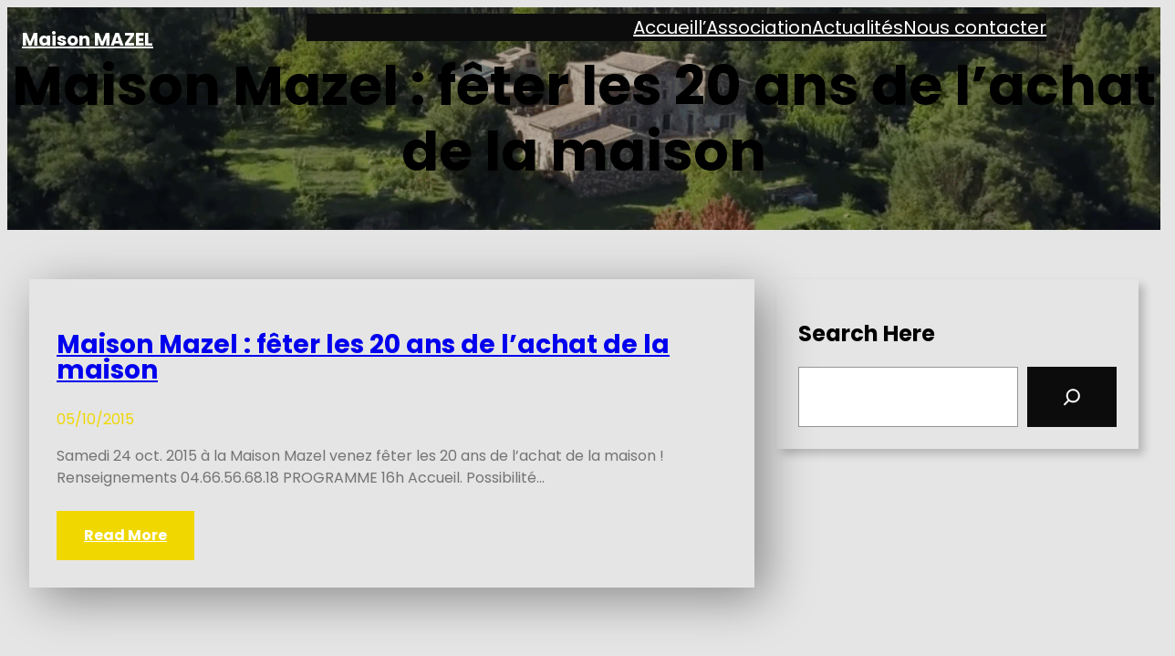

--- FILE ---
content_type: text/html; charset=UTF-8
request_url: https://www.abrahammazel.eu/2015/10/
body_size: 13694
content:
<!DOCTYPE html>
<html lang="fr-FR">
<head>
	<meta charset="UTF-8" />
	<meta name="viewport" content="width=device-width, initial-scale=1" />
<meta name='robots' content='max-image-preview:large' />
	<style>img:is([sizes="auto" i], [sizes^="auto," i]) { contain-intrinsic-size: 3000px 1500px }</style>
	<title>octobre 2015 &#8211; Maison MAZEL</title>
<link rel="alternate" type="application/rss+xml" title="Maison MAZEL &raquo; Flux" href="https://www.abrahammazel.eu/feed/" />
<link rel="alternate" type="application/rss+xml" title="Maison MAZEL &raquo; Flux des commentaires" href="https://www.abrahammazel.eu/comments/feed/" />
<script>
window._wpemojiSettings = {"baseUrl":"https:\/\/s.w.org\/images\/core\/emoji\/16.0.1\/72x72\/","ext":".png","svgUrl":"https:\/\/s.w.org\/images\/core\/emoji\/16.0.1\/svg\/","svgExt":".svg","source":{"concatemoji":"https:\/\/www.abrahammazel.eu\/site\/wp-includes\/js\/wp-emoji-release.min.js?ver=6.8.3"}};
/*! This file is auto-generated */
!function(s,n){var o,i,e;function c(e){try{var t={supportTests:e,timestamp:(new Date).valueOf()};sessionStorage.setItem(o,JSON.stringify(t))}catch(e){}}function p(e,t,n){e.clearRect(0,0,e.canvas.width,e.canvas.height),e.fillText(t,0,0);var t=new Uint32Array(e.getImageData(0,0,e.canvas.width,e.canvas.height).data),a=(e.clearRect(0,0,e.canvas.width,e.canvas.height),e.fillText(n,0,0),new Uint32Array(e.getImageData(0,0,e.canvas.width,e.canvas.height).data));return t.every(function(e,t){return e===a[t]})}function u(e,t){e.clearRect(0,0,e.canvas.width,e.canvas.height),e.fillText(t,0,0);for(var n=e.getImageData(16,16,1,1),a=0;a<n.data.length;a++)if(0!==n.data[a])return!1;return!0}function f(e,t,n,a){switch(t){case"flag":return n(e,"\ud83c\udff3\ufe0f\u200d\u26a7\ufe0f","\ud83c\udff3\ufe0f\u200b\u26a7\ufe0f")?!1:!n(e,"\ud83c\udde8\ud83c\uddf6","\ud83c\udde8\u200b\ud83c\uddf6")&&!n(e,"\ud83c\udff4\udb40\udc67\udb40\udc62\udb40\udc65\udb40\udc6e\udb40\udc67\udb40\udc7f","\ud83c\udff4\u200b\udb40\udc67\u200b\udb40\udc62\u200b\udb40\udc65\u200b\udb40\udc6e\u200b\udb40\udc67\u200b\udb40\udc7f");case"emoji":return!a(e,"\ud83e\udedf")}return!1}function g(e,t,n,a){var r="undefined"!=typeof WorkerGlobalScope&&self instanceof WorkerGlobalScope?new OffscreenCanvas(300,150):s.createElement("canvas"),o=r.getContext("2d",{willReadFrequently:!0}),i=(o.textBaseline="top",o.font="600 32px Arial",{});return e.forEach(function(e){i[e]=t(o,e,n,a)}),i}function t(e){var t=s.createElement("script");t.src=e,t.defer=!0,s.head.appendChild(t)}"undefined"!=typeof Promise&&(o="wpEmojiSettingsSupports",i=["flag","emoji"],n.supports={everything:!0,everythingExceptFlag:!0},e=new Promise(function(e){s.addEventListener("DOMContentLoaded",e,{once:!0})}),new Promise(function(t){var n=function(){try{var e=JSON.parse(sessionStorage.getItem(o));if("object"==typeof e&&"number"==typeof e.timestamp&&(new Date).valueOf()<e.timestamp+604800&&"object"==typeof e.supportTests)return e.supportTests}catch(e){}return null}();if(!n){if("undefined"!=typeof Worker&&"undefined"!=typeof OffscreenCanvas&&"undefined"!=typeof URL&&URL.createObjectURL&&"undefined"!=typeof Blob)try{var e="postMessage("+g.toString()+"("+[JSON.stringify(i),f.toString(),p.toString(),u.toString()].join(",")+"));",a=new Blob([e],{type:"text/javascript"}),r=new Worker(URL.createObjectURL(a),{name:"wpTestEmojiSupports"});return void(r.onmessage=function(e){c(n=e.data),r.terminate(),t(n)})}catch(e){}c(n=g(i,f,p,u))}t(n)}).then(function(e){for(var t in e)n.supports[t]=e[t],n.supports.everything=n.supports.everything&&n.supports[t],"flag"!==t&&(n.supports.everythingExceptFlag=n.supports.everythingExceptFlag&&n.supports[t]);n.supports.everythingExceptFlag=n.supports.everythingExceptFlag&&!n.supports.flag,n.DOMReady=!1,n.readyCallback=function(){n.DOMReady=!0}}).then(function(){return e}).then(function(){var e;n.supports.everything||(n.readyCallback(),(e=n.source||{}).concatemoji?t(e.concatemoji):e.wpemoji&&e.twemoji&&(t(e.twemoji),t(e.wpemoji)))}))}((window,document),window._wpemojiSettings);
</script>
<link rel='stylesheet' id='ai1ec_style-css' href='//www.abrahammazel.eu/site/wp-content/plugins/all-in-one-event-calendar/public/themes-ai1ec/vortex/css/ai1ec_parsed_css.css?ver=3.0.0' media='all' />
<style id='wp-block-site-title-inline-css'>
.wp-block-site-title{box-sizing:border-box}.wp-block-site-title :where(a){color:inherit;font-family:inherit;font-size:inherit;font-style:inherit;font-weight:inherit;letter-spacing:inherit;line-height:inherit;text-decoration:inherit}
</style>
<style id='wp-block-navigation-link-inline-css'>
.wp-block-navigation .wp-block-navigation-item__label{overflow-wrap:break-word}.wp-block-navigation .wp-block-navigation-item__description{display:none}.link-ui-tools{border-top:1px solid #f0f0f0;padding:8px}.link-ui-block-inserter{padding-top:8px}.link-ui-block-inserter__back{margin-left:8px;text-transform:uppercase}
</style>
<link rel='stylesheet' id='wp-block-navigation-css' href='https://www.abrahammazel.eu/site/wp-includes/blocks/navigation/style.min.css?ver=6.8.3' media='all' />
<style id='wp-block-columns-inline-css'>
.wp-block-columns{align-items:normal!important;box-sizing:border-box;display:flex;flex-wrap:wrap!important}@media (min-width:782px){.wp-block-columns{flex-wrap:nowrap!important}}.wp-block-columns.are-vertically-aligned-top{align-items:flex-start}.wp-block-columns.are-vertically-aligned-center{align-items:center}.wp-block-columns.are-vertically-aligned-bottom{align-items:flex-end}@media (max-width:781px){.wp-block-columns:not(.is-not-stacked-on-mobile)>.wp-block-column{flex-basis:100%!important}}@media (min-width:782px){.wp-block-columns:not(.is-not-stacked-on-mobile)>.wp-block-column{flex-basis:0;flex-grow:1}.wp-block-columns:not(.is-not-stacked-on-mobile)>.wp-block-column[style*=flex-basis]{flex-grow:0}}.wp-block-columns.is-not-stacked-on-mobile{flex-wrap:nowrap!important}.wp-block-columns.is-not-stacked-on-mobile>.wp-block-column{flex-basis:0;flex-grow:1}.wp-block-columns.is-not-stacked-on-mobile>.wp-block-column[style*=flex-basis]{flex-grow:0}:where(.wp-block-columns){margin-bottom:1.75em}:where(.wp-block-columns.has-background){padding:1.25em 2.375em}.wp-block-column{flex-grow:1;min-width:0;overflow-wrap:break-word;word-break:break-word}.wp-block-column.is-vertically-aligned-top{align-self:flex-start}.wp-block-column.is-vertically-aligned-center{align-self:center}.wp-block-column.is-vertically-aligned-bottom{align-self:flex-end}.wp-block-column.is-vertically-aligned-stretch{align-self:stretch}.wp-block-column.is-vertically-aligned-bottom,.wp-block-column.is-vertically-aligned-center,.wp-block-column.is-vertically-aligned-top{width:100%}
</style>
<style id='wp-block-group-inline-css'>
.wp-block-group{box-sizing:border-box}:where(.wp-block-group.wp-block-group-is-layout-constrained){position:relative}
</style>
<style id='wp-block-group-theme-inline-css'>
:where(.wp-block-group.has-background){padding:1.25em 2.375em}
</style>
<style id='wp-block-template-part-theme-inline-css'>
:root :where(.wp-block-template-part.has-background){margin-bottom:0;margin-top:0;padding:1.25em 2.375em}
</style>
<style id='wp-block-post-title-inline-css'>
.wp-block-post-title{box-sizing:border-box;word-break:break-word}.wp-block-post-title :where(a){display:inline-block;font-family:inherit;font-size:inherit;font-style:inherit;font-weight:inherit;letter-spacing:inherit;line-height:inherit;text-decoration:inherit}
</style>
<link rel='stylesheet' id='wp-block-cover-css' href='https://www.abrahammazel.eu/site/wp-includes/blocks/cover/style.min.css?ver=6.8.3' media='all' />
<style id='wp-block-post-date-inline-css'>
.wp-block-post-date{box-sizing:border-box}
</style>
<style id='wp-block-post-featured-image-inline-css'>
.wp-block-post-featured-image{margin-left:0;margin-right:0}.wp-block-post-featured-image a{display:block;height:100%}.wp-block-post-featured-image :where(img){box-sizing:border-box;height:auto;max-width:100%;vertical-align:bottom;width:100%}.wp-block-post-featured-image.alignfull img,.wp-block-post-featured-image.alignwide img{width:100%}.wp-block-post-featured-image .wp-block-post-featured-image__overlay.has-background-dim{background-color:#000;inset:0;position:absolute}.wp-block-post-featured-image{position:relative}.wp-block-post-featured-image .wp-block-post-featured-image__overlay.has-background-gradient{background-color:initial}.wp-block-post-featured-image .wp-block-post-featured-image__overlay.has-background-dim-0{opacity:0}.wp-block-post-featured-image .wp-block-post-featured-image__overlay.has-background-dim-10{opacity:.1}.wp-block-post-featured-image .wp-block-post-featured-image__overlay.has-background-dim-20{opacity:.2}.wp-block-post-featured-image .wp-block-post-featured-image__overlay.has-background-dim-30{opacity:.3}.wp-block-post-featured-image .wp-block-post-featured-image__overlay.has-background-dim-40{opacity:.4}.wp-block-post-featured-image .wp-block-post-featured-image__overlay.has-background-dim-50{opacity:.5}.wp-block-post-featured-image .wp-block-post-featured-image__overlay.has-background-dim-60{opacity:.6}.wp-block-post-featured-image .wp-block-post-featured-image__overlay.has-background-dim-70{opacity:.7}.wp-block-post-featured-image .wp-block-post-featured-image__overlay.has-background-dim-80{opacity:.8}.wp-block-post-featured-image .wp-block-post-featured-image__overlay.has-background-dim-90{opacity:.9}.wp-block-post-featured-image .wp-block-post-featured-image__overlay.has-background-dim-100{opacity:1}.wp-block-post-featured-image:where(.alignleft,.alignright){width:100%}
</style>
<style id='wp-block-post-excerpt-inline-css'>
:where(.wp-block-post-excerpt){box-sizing:border-box;margin-bottom:var(--wp--style--block-gap);margin-top:var(--wp--style--block-gap)}.wp-block-post-excerpt__excerpt{margin-bottom:0;margin-top:0}.wp-block-post-excerpt__more-text{margin-bottom:0;margin-top:var(--wp--style--block-gap)}.wp-block-post-excerpt__more-link{display:inline-block}
</style>
<style id='wp-block-post-template-inline-css'>
.wp-block-post-template{box-sizing:border-box;list-style:none;margin-bottom:0;margin-top:0;max-width:100%;padding:0}.wp-block-post-template.is-flex-container{display:flex;flex-direction:row;flex-wrap:wrap;gap:1.25em}.wp-block-post-template.is-flex-container>li{margin:0;width:100%}@media (min-width:600px){.wp-block-post-template.is-flex-container.is-flex-container.columns-2>li{width:calc(50% - .625em)}.wp-block-post-template.is-flex-container.is-flex-container.columns-3>li{width:calc(33.33333% - .83333em)}.wp-block-post-template.is-flex-container.is-flex-container.columns-4>li{width:calc(25% - .9375em)}.wp-block-post-template.is-flex-container.is-flex-container.columns-5>li{width:calc(20% - 1em)}.wp-block-post-template.is-flex-container.is-flex-container.columns-6>li{width:calc(16.66667% - 1.04167em)}}@media (max-width:600px){.wp-block-post-template-is-layout-grid.wp-block-post-template-is-layout-grid.wp-block-post-template-is-layout-grid.wp-block-post-template-is-layout-grid{grid-template-columns:1fr}}.wp-block-post-template-is-layout-constrained>li>.alignright,.wp-block-post-template-is-layout-flow>li>.alignright{float:right;margin-inline-end:0;margin-inline-start:2em}.wp-block-post-template-is-layout-constrained>li>.alignleft,.wp-block-post-template-is-layout-flow>li>.alignleft{float:left;margin-inline-end:2em;margin-inline-start:0}.wp-block-post-template-is-layout-constrained>li>.aligncenter,.wp-block-post-template-is-layout-flow>li>.aligncenter{margin-inline-end:auto;margin-inline-start:auto}
</style>
<style id='wp-block-heading-inline-css'>
h1.has-background,h2.has-background,h3.has-background,h4.has-background,h5.has-background,h6.has-background{padding:1.25em 2.375em}h1.has-text-align-left[style*=writing-mode]:where([style*=vertical-lr]),h1.has-text-align-right[style*=writing-mode]:where([style*=vertical-rl]),h2.has-text-align-left[style*=writing-mode]:where([style*=vertical-lr]),h2.has-text-align-right[style*=writing-mode]:where([style*=vertical-rl]),h3.has-text-align-left[style*=writing-mode]:where([style*=vertical-lr]),h3.has-text-align-right[style*=writing-mode]:where([style*=vertical-rl]),h4.has-text-align-left[style*=writing-mode]:where([style*=vertical-lr]),h4.has-text-align-right[style*=writing-mode]:where([style*=vertical-rl]),h5.has-text-align-left[style*=writing-mode]:where([style*=vertical-lr]),h5.has-text-align-right[style*=writing-mode]:where([style*=vertical-rl]),h6.has-text-align-left[style*=writing-mode]:where([style*=vertical-lr]),h6.has-text-align-right[style*=writing-mode]:where([style*=vertical-rl]){rotate:180deg}
</style>
<style id='wp-block-search-inline-css'>
.wp-block-search__button{margin-left:10px;word-break:normal}.wp-block-search__button.has-icon{line-height:0}.wp-block-search__button svg{height:1.25em;min-height:24px;min-width:24px;width:1.25em;fill:currentColor;vertical-align:text-bottom}:where(.wp-block-search__button){border:1px solid #ccc;padding:6px 10px}.wp-block-search__inside-wrapper{display:flex;flex:auto;flex-wrap:nowrap;max-width:100%}.wp-block-search__label{width:100%}.wp-block-search__input{appearance:none;border:1px solid #949494;flex-grow:1;margin-left:0;margin-right:0;min-width:3rem;padding:8px;text-decoration:unset!important}.wp-block-search.wp-block-search__button-only .wp-block-search__button{box-sizing:border-box;display:flex;flex-shrink:0;justify-content:center;margin-left:0;max-width:100%}.wp-block-search.wp-block-search__button-only .wp-block-search__inside-wrapper{min-width:0!important;transition-property:width}.wp-block-search.wp-block-search__button-only .wp-block-search__input{flex-basis:100%;transition-duration:.3s}.wp-block-search.wp-block-search__button-only.wp-block-search__searchfield-hidden,.wp-block-search.wp-block-search__button-only.wp-block-search__searchfield-hidden .wp-block-search__inside-wrapper{overflow:hidden}.wp-block-search.wp-block-search__button-only.wp-block-search__searchfield-hidden .wp-block-search__input{border-left-width:0!important;border-right-width:0!important;flex-basis:0;flex-grow:0;margin:0;min-width:0!important;padding-left:0!important;padding-right:0!important;width:0!important}:where(.wp-block-search__input){font-family:inherit;font-size:inherit;font-style:inherit;font-weight:inherit;letter-spacing:inherit;line-height:inherit;text-transform:inherit}:where(.wp-block-search__button-inside .wp-block-search__inside-wrapper){border:1px solid #949494;box-sizing:border-box;padding:4px}:where(.wp-block-search__button-inside .wp-block-search__inside-wrapper) .wp-block-search__input{border:none;border-radius:0;padding:0 4px}:where(.wp-block-search__button-inside .wp-block-search__inside-wrapper) .wp-block-search__input:focus{outline:none}:where(.wp-block-search__button-inside .wp-block-search__inside-wrapper) :where(.wp-block-search__button){padding:4px 8px}.wp-block-search.aligncenter .wp-block-search__inside-wrapper{margin:auto}.wp-block[data-align=right] .wp-block-search.wp-block-search__button-only .wp-block-search__inside-wrapper{float:right}
</style>
<style id='wp-block-search-theme-inline-css'>
.wp-block-search .wp-block-search__label{font-weight:700}.wp-block-search__button{border:1px solid #ccc;padding:.375em .625em}
</style>
<style id='wp-block-list-inline-css'>
ol,ul{box-sizing:border-box}:root :where(.wp-block-list.has-background){padding:1.25em 2.375em}
</style>
<link rel='stylesheet' id='wp-block-social-links-css' href='https://www.abrahammazel.eu/site/wp-includes/blocks/social-links/style.min.css?ver=6.8.3' media='all' />
<style id='wp-block-paragraph-inline-css'>
.is-small-text{font-size:.875em}.is-regular-text{font-size:1em}.is-large-text{font-size:2.25em}.is-larger-text{font-size:3em}.has-drop-cap:not(:focus):first-letter{float:left;font-size:8.4em;font-style:normal;font-weight:100;line-height:.68;margin:.05em .1em 0 0;text-transform:uppercase}body.rtl .has-drop-cap:not(:focus):first-letter{float:none;margin-left:.1em}p.has-drop-cap.has-background{overflow:hidden}:root :where(p.has-background){padding:1.25em 2.375em}:where(p.has-text-color:not(.has-link-color)) a{color:inherit}p.has-text-align-left[style*="writing-mode:vertical-lr"],p.has-text-align-right[style*="writing-mode:vertical-rl"]{rotate:180deg}
</style>
<link rel='stylesheet' id='wp-block-image-css' href='https://www.abrahammazel.eu/site/wp-includes/blocks/image/style.min.css?ver=6.8.3' media='all' />
<style id='wp-block-image-theme-inline-css'>
:root :where(.wp-block-image figcaption){color:#555;font-size:13px;text-align:center}.is-dark-theme :root :where(.wp-block-image figcaption){color:#ffffffa6}.wp-block-image{margin:0 0 1em}
</style>
<style id='wp-emoji-styles-inline-css'>

	img.wp-smiley, img.emoji {
		display: inline !important;
		border: none !important;
		box-shadow: none !important;
		height: 1em !important;
		width: 1em !important;
		margin: 0 0.07em !important;
		vertical-align: -0.1em !important;
		background: none !important;
		padding: 0 !important;
	}
</style>
<style id='wp-block-library-inline-css'>
:root{--wp-admin-theme-color:#007cba;--wp-admin-theme-color--rgb:0,124,186;--wp-admin-theme-color-darker-10:#006ba1;--wp-admin-theme-color-darker-10--rgb:0,107,161;--wp-admin-theme-color-darker-20:#005a87;--wp-admin-theme-color-darker-20--rgb:0,90,135;--wp-admin-border-width-focus:2px;--wp-block-synced-color:#7a00df;--wp-block-synced-color--rgb:122,0,223;--wp-bound-block-color:var(--wp-block-synced-color)}@media (min-resolution:192dpi){:root{--wp-admin-border-width-focus:1.5px}}.wp-element-button{cursor:pointer}:root{--wp--preset--font-size--normal:16px;--wp--preset--font-size--huge:42px}:root .has-very-light-gray-background-color{background-color:#eee}:root .has-very-dark-gray-background-color{background-color:#313131}:root .has-very-light-gray-color{color:#eee}:root .has-very-dark-gray-color{color:#313131}:root .has-vivid-green-cyan-to-vivid-cyan-blue-gradient-background{background:linear-gradient(135deg,#00d084,#0693e3)}:root .has-purple-crush-gradient-background{background:linear-gradient(135deg,#34e2e4,#4721fb 50%,#ab1dfe)}:root .has-hazy-dawn-gradient-background{background:linear-gradient(135deg,#faaca8,#dad0ec)}:root .has-subdued-olive-gradient-background{background:linear-gradient(135deg,#fafae1,#67a671)}:root .has-atomic-cream-gradient-background{background:linear-gradient(135deg,#fdd79a,#004a59)}:root .has-nightshade-gradient-background{background:linear-gradient(135deg,#330968,#31cdcf)}:root .has-midnight-gradient-background{background:linear-gradient(135deg,#020381,#2874fc)}.has-regular-font-size{font-size:1em}.has-larger-font-size{font-size:2.625em}.has-normal-font-size{font-size:var(--wp--preset--font-size--normal)}.has-huge-font-size{font-size:var(--wp--preset--font-size--huge)}.has-text-align-center{text-align:center}.has-text-align-left{text-align:left}.has-text-align-right{text-align:right}#end-resizable-editor-section{display:none}.aligncenter{clear:both}.items-justified-left{justify-content:flex-start}.items-justified-center{justify-content:center}.items-justified-right{justify-content:flex-end}.items-justified-space-between{justify-content:space-between}.screen-reader-text{border:0;clip-path:inset(50%);height:1px;margin:-1px;overflow:hidden;padding:0;position:absolute;width:1px;word-wrap:normal!important}.screen-reader-text:focus{background-color:#ddd;clip-path:none;color:#444;display:block;font-size:1em;height:auto;left:5px;line-height:normal;padding:15px 23px 14px;text-decoration:none;top:5px;width:auto;z-index:100000}html :where(.has-border-color){border-style:solid}html :where([style*=border-top-color]){border-top-style:solid}html :where([style*=border-right-color]){border-right-style:solid}html :where([style*=border-bottom-color]){border-bottom-style:solid}html :where([style*=border-left-color]){border-left-style:solid}html :where([style*=border-width]){border-style:solid}html :where([style*=border-top-width]){border-top-style:solid}html :where([style*=border-right-width]){border-right-style:solid}html :where([style*=border-bottom-width]){border-bottom-style:solid}html :where([style*=border-left-width]){border-left-style:solid}html :where(img[class*=wp-image-]){height:auto;max-width:100%}:where(figure){margin:0 0 1em}html :where(.is-position-sticky){--wp-admin--admin-bar--position-offset:var(--wp-admin--admin-bar--height,0px)}@media screen and (max-width:600px){html :where(.is-position-sticky){--wp-admin--admin-bar--position-offset:0px}}
</style>
<style id='global-styles-inline-css'>
:root{--wp--preset--aspect-ratio--square: 1;--wp--preset--aspect-ratio--4-3: 4/3;--wp--preset--aspect-ratio--3-4: 3/4;--wp--preset--aspect-ratio--3-2: 3/2;--wp--preset--aspect-ratio--2-3: 2/3;--wp--preset--aspect-ratio--16-9: 16/9;--wp--preset--aspect-ratio--9-16: 9/16;--wp--preset--color--black: #000000;--wp--preset--color--cyan-bluish-gray: #abb8c3;--wp--preset--color--white: #ffffff;--wp--preset--color--pale-pink: #f78da7;--wp--preset--color--vivid-red: #cf2e2e;--wp--preset--color--luminous-vivid-orange: #ff6900;--wp--preset--color--luminous-vivid-amber: #fcb900;--wp--preset--color--light-green-cyan: #7bdcb5;--wp--preset--color--vivid-green-cyan: #00d084;--wp--preset--color--pale-cyan-blue: #8ed1fc;--wp--preset--color--vivid-cyan-blue: #0693e3;--wp--preset--color--vivid-purple: #9b51e0;--wp--preset--color--background: #000000;--wp--preset--color--foreground: #ffffff;--wp--preset--color--primary: #0d0c0c;--wp--preset--color--secondary: #181818;--wp--preset--gradient--vivid-cyan-blue-to-vivid-purple: linear-gradient(135deg,rgba(6,147,227,1) 0%,rgb(155,81,224) 100%);--wp--preset--gradient--light-green-cyan-to-vivid-green-cyan: linear-gradient(135deg,rgb(122,220,180) 0%,rgb(0,208,130) 100%);--wp--preset--gradient--luminous-vivid-amber-to-luminous-vivid-orange: linear-gradient(135deg,rgba(252,185,0,1) 0%,rgba(255,105,0,1) 100%);--wp--preset--gradient--luminous-vivid-orange-to-vivid-red: linear-gradient(135deg,rgba(255,105,0,1) 0%,rgb(207,46,46) 100%);--wp--preset--gradient--very-light-gray-to-cyan-bluish-gray: linear-gradient(135deg,rgb(238,238,238) 0%,rgb(169,184,195) 100%);--wp--preset--gradient--cool-to-warm-spectrum: linear-gradient(135deg,rgb(74,234,220) 0%,rgb(151,120,209) 20%,rgb(207,42,186) 40%,rgb(238,44,130) 60%,rgb(251,105,98) 80%,rgb(254,248,76) 100%);--wp--preset--gradient--blush-light-purple: linear-gradient(135deg,rgb(255,206,236) 0%,rgb(152,150,240) 100%);--wp--preset--gradient--blush-bordeaux: linear-gradient(135deg,rgb(254,205,165) 0%,rgb(254,45,45) 50%,rgb(107,0,62) 100%);--wp--preset--gradient--luminous-dusk: linear-gradient(135deg,rgb(255,203,112) 0%,rgb(199,81,192) 50%,rgb(65,88,208) 100%);--wp--preset--gradient--pale-ocean: linear-gradient(135deg,rgb(255,245,203) 0%,rgb(182,227,212) 50%,rgb(51,167,181) 100%);--wp--preset--gradient--electric-grass: linear-gradient(135deg,rgb(202,248,128) 0%,rgb(113,206,126) 100%);--wp--preset--gradient--midnight: linear-gradient(135deg,rgb(2,3,129) 0%,rgb(40,116,252) 100%);--wp--preset--gradient--vertical-secondary-to-tertiary: linear-gradient(to bottom,var(--wp--preset--color--secondary) 0%,var(--wp--preset--color--tertiary) 100%);--wp--preset--gradient--vertical-secondary-to-background: linear-gradient(to bottom,var(--wp--preset--color--secondary) 0%,var(--wp--preset--color--background) 100%);--wp--preset--gradient--vertical-tertiary-to-background: linear-gradient(to bottom,var(--wp--preset--color--tertiary) 0%,var(--wp--preset--color--background) 100%);--wp--preset--gradient--diagonal-primary-to-foreground: linear-gradient(to bottom right,var(--wp--preset--color--primary) 0%,var(--wp--preset--color--foreground) 100%);--wp--preset--gradient--diagonal-secondary-to-background: linear-gradient(to bottom right,var(--wp--preset--color--secondary) 50%,var(--wp--preset--color--background) 50%);--wp--preset--font-size--small: 20px;--wp--preset--font-size--medium: 24px;--wp--preset--font-size--large: 36px;--wp--preset--font-size--x-large: 42px;--wp--preset--font-size--regular: 28px;--wp--preset--font-family--holy-word-poppins: 'Poppins', serif;;--wp--preset--spacing--20: 0.44rem;--wp--preset--spacing--30: 0.67rem;--wp--preset--spacing--40: 1rem;--wp--preset--spacing--50: 1.5rem;--wp--preset--spacing--60: 2.25rem;--wp--preset--spacing--70: 3.38rem;--wp--preset--spacing--80: 5.06rem;--wp--preset--shadow--natural: 6px 6px 9px rgba(0, 0, 0, 0.2);--wp--preset--shadow--deep: 12px 12px 50px rgba(0, 0, 0, 0.4);--wp--preset--shadow--sharp: 6px 6px 0px rgba(0, 0, 0, 0.2);--wp--preset--shadow--outlined: 6px 6px 0px -3px rgba(255, 255, 255, 1), 6px 6px rgba(0, 0, 0, 1);--wp--preset--shadow--crisp: 6px 6px 0px rgba(0, 0, 0, 1);--wp--custom--typography--font-size--heading-1: clamp(1.5rem, 1.375rem + 0.625vw, 2.125rem);--wp--custom--typography--font-size--heading-2: clamp(1.25rem, 1.125rem + 0.625vw, 1.875rem);--wp--custom--typography--font-size--heading-3: clamp(1rem, 0.9rem + 0.5vw, 1.5rem);--wp--custom--typography--font-size--heading-4: clamp(1rem, 0.925rem + 0.375vw, 1.375rem);--wp--custom--typography--font-size--heading-5: clamp(0.875rem, 0.825rem + 0.25vw, 1.125rem);--wp--custom--typography--font-size--heading-6: clamp(0.75rem, 0.7rem + 0.25vw, 1rem);}:root { --wp--style--global--content-size: 1200px;--wp--style--global--wide-size: 1200px; }:where(body) { margin: 0; }.wp-site-blocks > .alignleft { float: left; margin-right: 2em; }.wp-site-blocks > .alignright { float: right; margin-left: 2em; }.wp-site-blocks > .aligncenter { justify-content: center; margin-left: auto; margin-right: auto; }:where(.wp-site-blocks) > * { margin-block-start: 24px; margin-block-end: 0; }:where(.wp-site-blocks) > :first-child { margin-block-start: 0; }:where(.wp-site-blocks) > :last-child { margin-block-end: 0; }:root { --wp--style--block-gap: 24px; }:root :where(.is-layout-flow) > :first-child{margin-block-start: 0;}:root :where(.is-layout-flow) > :last-child{margin-block-end: 0;}:root :where(.is-layout-flow) > *{margin-block-start: 24px;margin-block-end: 0;}:root :where(.is-layout-constrained) > :first-child{margin-block-start: 0;}:root :where(.is-layout-constrained) > :last-child{margin-block-end: 0;}:root :where(.is-layout-constrained) > *{margin-block-start: 24px;margin-block-end: 0;}:root :where(.is-layout-flex){gap: 24px;}:root :where(.is-layout-grid){gap: 24px;}.is-layout-flow > .alignleft{float: left;margin-inline-start: 0;margin-inline-end: 2em;}.is-layout-flow > .alignright{float: right;margin-inline-start: 2em;margin-inline-end: 0;}.is-layout-flow > .aligncenter{margin-left: auto !important;margin-right: auto !important;}.is-layout-constrained > .alignleft{float: left;margin-inline-start: 0;margin-inline-end: 2em;}.is-layout-constrained > .alignright{float: right;margin-inline-start: 2em;margin-inline-end: 0;}.is-layout-constrained > .aligncenter{margin-left: auto !important;margin-right: auto !important;}.is-layout-constrained > :where(:not(.alignleft):not(.alignright):not(.alignfull)){max-width: var(--wp--style--global--content-size);margin-left: auto !important;margin-right: auto !important;}.is-layout-constrained > .alignwide{max-width: var(--wp--style--global--wide-size);}body .is-layout-flex{display: flex;}.is-layout-flex{flex-wrap: wrap;align-items: center;}.is-layout-flex > :is(*, div){margin: 0;}body .is-layout-grid{display: grid;}.is-layout-grid > :is(*, div){margin: 0;}body{background-color: var(--wp--preset--color--white);color: var(--wp--preset--color--holy-word-grey);font-family: var(--wp--preset--font-family--holy-word-poppins);font-size: 16px;line-height: 1.5;padding-top: 0px;padding-right: 0px;padding-bottom: 0px;padding-left: 0px;}a:where(:not(.wp-element-button)){color: var(--wp--preset--color--vivid-cyan-blue);text-decoration: underline;}:root :where(a:where(:not(.wp-element-button)):hover){color: var(--wp--preset--color--luminous-vivid-amber);}h1{font-size: var(--wp--preset--font-size--heading-1);line-height: 1.5;}h2{font-size: var(--wp--preset--font-size--heading-2);line-height: 1.2;}h3{font-size: var(--wp--preset--font-size--heading-3);line-height: 1;}h4{font-size: var(--wp--preset--font-size--heading-4);line-height: 1;}h5{font-size: var(--wp--preset--font-size--heading-5);line-height: 1;}h6{font-size: var(--wp--preset--font-size--heading-6);}:root :where(.wp-element-button, .wp-block-button__link){background-color: #32373c;border-width: 0;color: #fff;font-family: inherit;font-size: inherit;line-height: inherit;padding: calc(0.667em + 2px) calc(1.333em + 2px);text-decoration: none;}.has-black-color{color: var(--wp--preset--color--black) !important;}.has-cyan-bluish-gray-color{color: var(--wp--preset--color--cyan-bluish-gray) !important;}.has-white-color{color: var(--wp--preset--color--white) !important;}.has-pale-pink-color{color: var(--wp--preset--color--pale-pink) !important;}.has-vivid-red-color{color: var(--wp--preset--color--vivid-red) !important;}.has-luminous-vivid-orange-color{color: var(--wp--preset--color--luminous-vivid-orange) !important;}.has-luminous-vivid-amber-color{color: var(--wp--preset--color--luminous-vivid-amber) !important;}.has-light-green-cyan-color{color: var(--wp--preset--color--light-green-cyan) !important;}.has-vivid-green-cyan-color{color: var(--wp--preset--color--vivid-green-cyan) !important;}.has-pale-cyan-blue-color{color: var(--wp--preset--color--pale-cyan-blue) !important;}.has-vivid-cyan-blue-color{color: var(--wp--preset--color--vivid-cyan-blue) !important;}.has-vivid-purple-color{color: var(--wp--preset--color--vivid-purple) !important;}.has-background-color{color: var(--wp--preset--color--background) !important;}.has-foreground-color{color: var(--wp--preset--color--foreground) !important;}.has-primary-color{color: var(--wp--preset--color--primary) !important;}.has-secondary-color{color: var(--wp--preset--color--secondary) !important;}.has-black-background-color{background-color: var(--wp--preset--color--black) !important;}.has-cyan-bluish-gray-background-color{background-color: var(--wp--preset--color--cyan-bluish-gray) !important;}.has-white-background-color{background-color: var(--wp--preset--color--white) !important;}.has-pale-pink-background-color{background-color: var(--wp--preset--color--pale-pink) !important;}.has-vivid-red-background-color{background-color: var(--wp--preset--color--vivid-red) !important;}.has-luminous-vivid-orange-background-color{background-color: var(--wp--preset--color--luminous-vivid-orange) !important;}.has-luminous-vivid-amber-background-color{background-color: var(--wp--preset--color--luminous-vivid-amber) !important;}.has-light-green-cyan-background-color{background-color: var(--wp--preset--color--light-green-cyan) !important;}.has-vivid-green-cyan-background-color{background-color: var(--wp--preset--color--vivid-green-cyan) !important;}.has-pale-cyan-blue-background-color{background-color: var(--wp--preset--color--pale-cyan-blue) !important;}.has-vivid-cyan-blue-background-color{background-color: var(--wp--preset--color--vivid-cyan-blue) !important;}.has-vivid-purple-background-color{background-color: var(--wp--preset--color--vivid-purple) !important;}.has-background-background-color{background-color: var(--wp--preset--color--background) !important;}.has-foreground-background-color{background-color: var(--wp--preset--color--foreground) !important;}.has-primary-background-color{background-color: var(--wp--preset--color--primary) !important;}.has-secondary-background-color{background-color: var(--wp--preset--color--secondary) !important;}.has-black-border-color{border-color: var(--wp--preset--color--black) !important;}.has-cyan-bluish-gray-border-color{border-color: var(--wp--preset--color--cyan-bluish-gray) !important;}.has-white-border-color{border-color: var(--wp--preset--color--white) !important;}.has-pale-pink-border-color{border-color: var(--wp--preset--color--pale-pink) !important;}.has-vivid-red-border-color{border-color: var(--wp--preset--color--vivid-red) !important;}.has-luminous-vivid-orange-border-color{border-color: var(--wp--preset--color--luminous-vivid-orange) !important;}.has-luminous-vivid-amber-border-color{border-color: var(--wp--preset--color--luminous-vivid-amber) !important;}.has-light-green-cyan-border-color{border-color: var(--wp--preset--color--light-green-cyan) !important;}.has-vivid-green-cyan-border-color{border-color: var(--wp--preset--color--vivid-green-cyan) !important;}.has-pale-cyan-blue-border-color{border-color: var(--wp--preset--color--pale-cyan-blue) !important;}.has-vivid-cyan-blue-border-color{border-color: var(--wp--preset--color--vivid-cyan-blue) !important;}.has-vivid-purple-border-color{border-color: var(--wp--preset--color--vivid-purple) !important;}.has-background-border-color{border-color: var(--wp--preset--color--background) !important;}.has-foreground-border-color{border-color: var(--wp--preset--color--foreground) !important;}.has-primary-border-color{border-color: var(--wp--preset--color--primary) !important;}.has-secondary-border-color{border-color: var(--wp--preset--color--secondary) !important;}.has-vivid-cyan-blue-to-vivid-purple-gradient-background{background: var(--wp--preset--gradient--vivid-cyan-blue-to-vivid-purple) !important;}.has-light-green-cyan-to-vivid-green-cyan-gradient-background{background: var(--wp--preset--gradient--light-green-cyan-to-vivid-green-cyan) !important;}.has-luminous-vivid-amber-to-luminous-vivid-orange-gradient-background{background: var(--wp--preset--gradient--luminous-vivid-amber-to-luminous-vivid-orange) !important;}.has-luminous-vivid-orange-to-vivid-red-gradient-background{background: var(--wp--preset--gradient--luminous-vivid-orange-to-vivid-red) !important;}.has-very-light-gray-to-cyan-bluish-gray-gradient-background{background: var(--wp--preset--gradient--very-light-gray-to-cyan-bluish-gray) !important;}.has-cool-to-warm-spectrum-gradient-background{background: var(--wp--preset--gradient--cool-to-warm-spectrum) !important;}.has-blush-light-purple-gradient-background{background: var(--wp--preset--gradient--blush-light-purple) !important;}.has-blush-bordeaux-gradient-background{background: var(--wp--preset--gradient--blush-bordeaux) !important;}.has-luminous-dusk-gradient-background{background: var(--wp--preset--gradient--luminous-dusk) !important;}.has-pale-ocean-gradient-background{background: var(--wp--preset--gradient--pale-ocean) !important;}.has-electric-grass-gradient-background{background: var(--wp--preset--gradient--electric-grass) !important;}.has-midnight-gradient-background{background: var(--wp--preset--gradient--midnight) !important;}.has-vertical-secondary-to-tertiary-gradient-background{background: var(--wp--preset--gradient--vertical-secondary-to-tertiary) !important;}.has-vertical-secondary-to-background-gradient-background{background: var(--wp--preset--gradient--vertical-secondary-to-background) !important;}.has-vertical-tertiary-to-background-gradient-background{background: var(--wp--preset--gradient--vertical-tertiary-to-background) !important;}.has-diagonal-primary-to-foreground-gradient-background{background: var(--wp--preset--gradient--diagonal-primary-to-foreground) !important;}.has-diagonal-secondary-to-background-gradient-background{background: var(--wp--preset--gradient--diagonal-secondary-to-background) !important;}.has-small-font-size{font-size: var(--wp--preset--font-size--small) !important;}.has-medium-font-size{font-size: var(--wp--preset--font-size--medium) !important;}.has-large-font-size{font-size: var(--wp--preset--font-size--large) !important;}.has-x-large-font-size{font-size: var(--wp--preset--font-size--x-large) !important;}.has-regular-font-size{font-size: var(--wp--preset--font-size--regular) !important;}.has-holy-word-poppins-font-family{font-family: var(--wp--preset--font-family--holy-word-poppins) !important;}
:root :where(.wp-block-navigation){color: var(--wp--preset--color--secondary);}
:root :where(.wp-block-navigation a:where(:not(.wp-element-button))){color: var(--wp--preset--color--secondary);}
:root :where(.wp-block-post-title){font-size: var(--wp--preset--font-size--small);}
</style>
<style id='core-block-supports-inline-css'>
.wp-elements-1c977d5f10bd2bfab7486b6853cba76b a:where(:not(.wp-element-button)){color:var(--wp--preset--color--foreground);}.wp-elements-790af9dff2f6da352f0fdd2a0f5b9b72 a:where(:not(.wp-element-button)){color:var(--wp--preset--color--background);}.wp-container-core-navigation-is-layout-d445cf74{justify-content:flex-end;}.wp-container-core-columns-is-layout-e6043b51{flex-wrap:nowrap;gap:2em 0;}.wp-container-core-group-is-layout-e166b0eb > :where(:not(.alignleft):not(.alignright):not(.alignfull)){max-width:100%;margin-left:auto !important;margin-right:auto !important;}.wp-container-core-group-is-layout-e166b0eb > .alignwide{max-width:100%;}.wp-container-core-group-is-layout-e166b0eb .alignfull{max-width:none;}.wp-elements-b298d79ea73423d17a523a38dadf1112 a:where(:not(.wp-element-button)){color:var(--wp--preset--color--primary);}.wp-elements-e0c1198dbac8c123c558d9539d5c8472 a:where(:not(.wp-element-button)){color:#f0d700;}.wp-container-core-group-is-layout-65b924e6{flex-wrap:nowrap;}.wp-elements-dd4fdfafe5a1dfa27f96b31d3b5e49f3 a:where(:not(.wp-element-button)){color:#747474;}.wp-container-core-group-is-layout-639b5052 > .alignfull{margin-right:calc(0px * -1);margin-left:calc(0px * -1);}.wp-container-core-group-is-layout-d17736d3 > .alignfull{margin-right:calc(var(--wp--preset--spacing--50) * -1);margin-left:calc(var(--wp--preset--spacing--50) * -1);}.wp-container-core-group-is-layout-5a30f31b > *{margin-block-start:0;margin-block-end:0;}.wp-container-core-group-is-layout-5a30f31b > * + *{margin-block-start:var(--wp--preset--spacing--50);margin-block-end:0;}.wp-container-core-columns-is-layout-28f84493{flex-wrap:nowrap;}.wp-container-core-group-is-layout-fb883350 > :where(:not(.alignleft):not(.alignright):not(.alignfull)){max-width:80%;margin-left:auto !important;margin-right:auto !important;}.wp-container-core-group-is-layout-fb883350 > .alignwide{max-width:80%;}.wp-container-core-group-is-layout-fb883350 .alignfull{max-width:none;}.wp-container-core-group-is-layout-fb883350 > .alignfull{margin-right:calc(var(--wp--preset--spacing--50) * -1);margin-left:calc(var(--wp--preset--spacing--50) * -1);}.wp-container-core-group-is-layout-fb883350 > *{margin-block-start:0;margin-block-end:0;}.wp-container-core-group-is-layout-fb883350 > * + *{margin-block-start:0;margin-block-end:0;}.wp-elements-fbd62fa9c131465161adf8131d8905f0 a:where(:not(.wp-element-button)){color:var(--wp--preset--color--foreground);}.wp-container-core-social-links-is-layout-7ba0b745{gap:0.5em var(--wp--preset--spacing--30);}.wp-container-core-columns-is-layout-a254effa{flex-wrap:nowrap;gap:var(--wp--preset--spacing--40) 0;}.wp-container-core-group-is-layout-390f296e > :where(:not(.alignleft):not(.alignright):not(.alignfull)){max-width:80%;margin-left:auto !important;margin-right:auto !important;}.wp-container-core-group-is-layout-390f296e > .alignwide{max-width:80%;}.wp-container-core-group-is-layout-390f296e .alignfull{max-width:none;}.wp-container-core-group-is-layout-390f296e > .alignfull{margin-right:calc(0px * -1);margin-left:calc(0px * -1);}.wp-container-core-group-is-layout-390f296e > *{margin-block-start:0;margin-block-end:0;}.wp-container-core-group-is-layout-390f296e > * + *{margin-block-start:0;margin-block-end:0;}.wp-elements-57e6bc4eb6f22a79796d4b11c511fb3f a:where(:not(.wp-element-button)){color:var(--wp--preset--color--foreground);}.wp-container-core-group-is-layout-b293f3ae > :where(:not(.alignleft):not(.alignright):not(.alignfull)){max-width:80%;margin-left:auto !important;margin-right:auto !important;}.wp-container-core-group-is-layout-b293f3ae > .alignwide{max-width:80%;}.wp-container-core-group-is-layout-b293f3ae .alignfull{max-width:none;}.wp-container-core-group-is-layout-b293f3ae > .alignfull{margin-right:calc(var(--wp--preset--spacing--50) * -1);margin-left:calc(var(--wp--preset--spacing--50) * -1);}
</style>
<style id='wp-block-template-skip-link-inline-css'>

		.skip-link.screen-reader-text {
			border: 0;
			clip-path: inset(50%);
			height: 1px;
			margin: -1px;
			overflow: hidden;
			padding: 0;
			position: absolute !important;
			width: 1px;
			word-wrap: normal !important;
		}

		.skip-link.screen-reader-text:focus {
			background-color: #eee;
			clip-path: none;
			color: #444;
			display: block;
			font-size: 1em;
			height: auto;
			left: 5px;
			line-height: normal;
			padding: 15px 23px 14px;
			text-decoration: none;
			top: 5px;
			width: auto;
			z-index: 100000;
		}
</style>
<link rel='stylesheet' id='contact-form-7-css' href='https://www.abrahammazel.eu/site/wp-content/plugins/contact-form-7/includes/css/styles.css?ver=6.0.6' media='all' />
<link rel='stylesheet' id='holy-word-style-css' href='https://www.abrahammazel.eu/site/wp-content/themes/holy-word/style.css?ver=6.8.3' media='all' />
<link rel='stylesheet' id='holy-word-style-blocks-css' href='https://www.abrahammazel.eu/site/wp-content/themes/holy-word/assets/css/blocks.css?ver=6.8.3' media='all' />
<link rel='stylesheet' id='holy-word-style-responsive-css' href='https://www.abrahammazel.eu/site/wp-content/themes/holy-word/assets/css/responsive.css?ver=6.8.3' media='all' />
<link rel='stylesheet' id='slb_core-css' href='https://www.abrahammazel.eu/site/wp-content/plugins/simple-lightbox/client/css/app.css?ver=2.9.4' media='all' />
<link rel="https://api.w.org/" href="https://www.abrahammazel.eu/wp-json/" /><link rel="EditURI" type="application/rsd+xml" title="RSD" href="https://www.abrahammazel.eu/site/xmlrpc.php?rsd" />
<meta name="generator" content="WordPress 6.8.3" />
<script type="importmap" id="wp-importmap">
{"imports":{"@wordpress\/interactivity":"https:\/\/www.abrahammazel.eu\/site\/wp-includes\/js\/dist\/script-modules\/interactivity\/index.min.js?ver=55aebb6e0a16726baffb"}}
</script>
<script type="module" src="https://www.abrahammazel.eu/site/wp-includes/js/dist/script-modules/block-library/navigation/view.min.js?ver=61572d447d60c0aa5240" id="@wordpress/block-library/navigation/view-js-module"></script>
<link rel="modulepreload" href="https://www.abrahammazel.eu/site/wp-includes/js/dist/script-modules/interactivity/index.min.js?ver=55aebb6e0a16726baffb" id="@wordpress/interactivity-js-modulepreload"><style id="custom-background-css">
body.custom-background { background-color: #e5e5e5; }
</style>
	<style class='wp-fonts-local'>
@font-face{font-family:Poppins;font-style:normal;font-weight:400;font-display:fallback;src:url('https://www.abrahammazel.eu/site/wp-content/themes/holy-word/assets/fonts/poppins/Poppins-Regular.ttf') format('truetype');}
@font-face{font-family:Poppins;font-style:normal;font-weight:700;font-display:fallback;src:url('https://www.abrahammazel.eu/site/wp-content/themes/holy-word/assets/fonts/poppins/Poppins-Bold.ttf') format('truetype');}
@font-face{font-family:Poppins;font-style:normal;font-weight:200;font-display:fallback;src:url('https://www.abrahammazel.eu/site/wp-content/themes/holy-word/assets/fonts/poppins/Poppins-Light.ttf') format('truetype');}
@font-face{font-family:Poppins;font-style:normal;font-weight:500;font-display:fallback;src:url('https://www.abrahammazel.eu/site/wp-content/themes/holy-word/assets/fonts/poppins/Poppins-Medium.ttf') format('truetype');}
@font-face{font-family:Poppins;font-style:normal;font-weight:600;font-display:fallback;src:url('https://www.abrahammazel.eu/site/wp-content/themes/holy-word/assets/fonts/poppins/Poppins-SemiBold.ttf') format('truetype');}
</style>
<link rel="icon" href="https://www.abrahammazel.eu/site/wp-content/uploads/2026/01/cropped-juste-logo-32x32.png" sizes="32x32" />
<link rel="icon" href="https://www.abrahammazel.eu/site/wp-content/uploads/2026/01/cropped-juste-logo-192x192.png" sizes="192x192" />
<link rel="apple-touch-icon" href="https://www.abrahammazel.eu/site/wp-content/uploads/2026/01/cropped-juste-logo-180x180.png" />
<meta name="msapplication-TileImage" content="https://www.abrahammazel.eu/site/wp-content/uploads/2026/01/cropped-juste-logo-270x270.png" />
</head>

<body class="archive date custom-background wp-embed-responsive wp-theme-holy-word">

<div class="wp-site-blocks"><header class="wp-block-template-part">
<div class="wp-block-group top-area has-foreground-color has-text-color has-link-color wp-elements-1c977d5f10bd2bfab7486b6853cba76b is-layout-constrained wp-container-core-group-is-layout-e166b0eb wp-block-group-is-layout-constrained" style="padding-top:var(--wp--preset--spacing--20);padding-bottom:var(--wp--preset--spacing--20)">
<div class="wp-block-columns alignwide header-area has-small-font-size is-layout-flex wp-container-core-columns-is-layout-e6043b51 wp-block-columns-is-layout-flex" style="border-style:none;border-width:0px;border-radius:0px;margin-top:0;margin-bottom:0;padding-top:0;padding-right:var(--wp--preset--spacing--40);padding-bottom:0;padding-left:var(--wp--preset--spacing--40)">
<div class="wp-block-column is-vertically-aligned-center is-layout-flow wp-block-column-is-layout-flow" style="flex-basis:25%"><h1 class="has-link-color wp-elements-790af9dff2f6da352f0fdd2a0f5b9b72 wp-block-site-title has-text-color has-background-color has-small-font-size"><a href="https://www.abrahammazel.eu" target="_self" rel="home">Maison MAZEL</a></h1></div>



<div class="wp-block-column is-layout-flow wp-block-column-is-layout-flow" style="flex-basis:65%"><nav class="has-text-color has-foreground-color has-small-font-size is-responsive items-justified-right wp-block-navigation has-holy-word-poppins-font-family is-content-justification-right is-layout-flex wp-container-core-navigation-is-layout-d445cf74 wp-block-navigation-is-layout-flex" aria-label="Menu 4" 
		 data-wp-interactive="core/navigation" data-wp-context='{"overlayOpenedBy":{"click":false,"hover":false,"focus":false},"type":"overlay","roleAttribute":"","ariaLabel":"Menu"}'><button aria-haspopup="dialog" aria-label="Ouvrir le menu" class="wp-block-navigation__responsive-container-open" 
				data-wp-on-async--click="actions.openMenuOnClick"
				data-wp-on--keydown="actions.handleMenuKeydown"
			><svg width="24" height="24" xmlns="http://www.w3.org/2000/svg" viewBox="0 0 24 24" aria-hidden="true" focusable="false"><rect x="4" y="7.5" width="16" height="1.5" /><rect x="4" y="15" width="16" height="1.5" /></svg></button>
				<div class="wp-block-navigation__responsive-container  has-text-color has-primary-color has-background has-primary-background-color"  id="modal-1" 
				data-wp-class--has-modal-open="state.isMenuOpen"
				data-wp-class--is-menu-open="state.isMenuOpen"
				data-wp-watch="callbacks.initMenu"
				data-wp-on--keydown="actions.handleMenuKeydown"
				data-wp-on-async--focusout="actions.handleMenuFocusout"
				tabindex="-1"
			>
					<div class="wp-block-navigation__responsive-close" tabindex="-1">
						<div class="wp-block-navigation__responsive-dialog" 
				data-wp-bind--aria-modal="state.ariaModal"
				data-wp-bind--aria-label="state.ariaLabel"
				data-wp-bind--role="state.roleAttribute"
			>
							<button aria-label="Fermer le menu" class="wp-block-navigation__responsive-container-close" 
				data-wp-on-async--click="actions.closeMenuOnClick"
			><svg xmlns="http://www.w3.org/2000/svg" viewBox="0 0 24 24" width="24" height="24" aria-hidden="true" focusable="false"><path d="m13.06 12 6.47-6.47-1.06-1.06L12 10.94 5.53 4.47 4.47 5.53 10.94 12l-6.47 6.47 1.06 1.06L12 13.06l6.47 6.47 1.06-1.06L13.06 12Z"></path></svg></button>
							<div class="wp-block-navigation__responsive-container-content" 
				data-wp-watch="callbacks.focusFirstElement"
			 id="modal-1-content">
								<ul class="wp-block-navigation__container has-text-color has-foreground-color has-small-font-size is-responsive items-justified-right wp-block-navigation has-small-font-size has-holy-word-poppins-font-family"><li class="has-small-font-size wp-block-navigation-item wp-block-navigation-link"><a class="wp-block-navigation-item__content"  href="https://www.abrahammazel.eu/"><span class="wp-block-navigation-item__label">Accueil</span></a></li><li class="has-small-font-size wp-block-navigation-item wp-block-navigation-link"><a class="wp-block-navigation-item__content"  href="#Origines"><span class="wp-block-navigation-item__label">l&rsquo;Association</span></a></li><li class="has-small-font-size wp-block-navigation-item wp-block-navigation-link"><a class="wp-block-navigation-item__content"  href="#Actualit%C3%A9s"><span class="wp-block-navigation-item__label">Actualités</span></a></li><li class="has-small-font-size wp-block-navigation-item wp-block-navigation-link"><a class="wp-block-navigation-item__content"  href="#Contact"><span class="wp-block-navigation-item__label">Nous contacter</span></a></li></ul>
							</div>
						</div>
					</div>
				</div></nav></div>
</div>
</div>
</header>


<div class="wp-block-cover" style="margin-top:0;margin-bottom:0;padding-top:0;padding-right:0;padding-bottom:0;padding-left:0;min-height:126px;aspect-ratio:unset;"><img width="1024" height="433" class="wp-block-cover__image-background wp-image-5747 size-full" alt="" src="http://www.abrahammazel.eu/site/wp-content/uploads/2025/05/menu.png" style="object-position:54% 44%" data-object-fit="cover" data-object-position="54% 44%" srcset="https://www.abrahammazel.eu/site/wp-content/uploads/2025/05/menu.png 1024w, https://www.abrahammazel.eu/site/wp-content/uploads/2025/05/menu-300x127.png 300w, https://www.abrahammazel.eu/site/wp-content/uploads/2025/05/menu-768x325.png 768w" sizes="(max-width: 1024px) 100vw, 1024px" /><span aria-hidden="true" class="wp-block-cover__background has-primary-background-color has-background-dim-30 has-background-dim"></span><div class="wp-block-cover__inner-container is-layout-flow wp-block-cover-is-layout-flow"><h2 style="font-size:60px;" class="has-text-align-center wp-block-post-title">Maison Mazel : fêter les 20 ans de l’achat de la maison</h2></div></div>



<main class="wp-block-group post-page-area is-layout-constrained wp-container-core-group-is-layout-fb883350 wp-block-group-is-layout-constrained" style="padding-top:var(--wp--preset--spacing--70);padding-right:var(--wp--preset--spacing--50);padding-bottom:var(--wp--preset--spacing--70);padding-left:var(--wp--preset--spacing--50)">
<div class="wp-block-columns is-layout-flex wp-container-core-columns-is-layout-28f84493 wp-block-columns-is-layout-flex">
<div class="wp-block-column is-layout-flow wp-block-column-is-layout-flow" style="padding-right:var(--wp--preset--spacing--50);padding-bottom:var(--wp--preset--spacing--50);flex-basis:66.66%">
<div class="wp-block-group is-layout-constrained wp-container-core-group-is-layout-639b5052 wp-block-group-is-layout-constrained" style="padding-top:0;padding-right:0;padding-bottom:0;padding-left:0">
<div class="wp-block-query is-layout-flow wp-block-query-is-layout-flow"><ul class="wp-block-post-template has-medium-font-size is-layout-flow wp-block-post-template-is-layout-flow"><li class="wp-block-post post-599 post type-post status-publish format-standard hentry category-divers">
<h3 class="has-link-color wp-elements-b298d79ea73423d17a523a38dadf1112 wp-block-post-title has-text-color has-primary-color has-regular-font-size"><a href="https://www.abrahammazel.eu/maison-mazel-les-20-ans-de-lachat-de-la-maison/" target="_self" >Maison Mazel : fêter les 20 ans de l’achat de la maison</a></h3>


<div class="wp-block-group has-text-color has-link-color wp-elements-e0c1198dbac8c123c558d9539d5c8472 is-nowrap is-layout-flex wp-container-core-group-is-layout-65b924e6 wp-block-group-is-layout-flex" style="color:#f0d700;margin-bottom:var(--wp--preset--spacing--40)"><div style="font-size:16px;" class="wp-block-post-date"><time datetime="2015-10-05T14:42:41+02:00">05/10/2015</time></div></div>




<div style="color:#747474; font-size:16px;" class="has-link-color read-more-btn wp-elements-dd4fdfafe5a1dfa27f96b31d3b5e49f3 wp-block-post-excerpt has-text-color"><p class="wp-block-post-excerpt__excerpt">Samedi 24 oct. 2015 à la Maison Mazel venez fêter les 20 ans de l’achat de la maison ! Renseignements 04.66.56.68.18 PROGRAMME 16h Accueil. Possibilité…</p><p class="wp-block-post-excerpt__more-text"><a class="wp-block-post-excerpt__more-link" href="https://www.abrahammazel.eu/maison-mazel-les-20-ans-de-lachat-de-la-maison/">Read More</a></p></div>
</li></ul></div>
</div>
</div>



<div class="wp-block-column is-layout-flow wp-block-column-is-layout-flow" style="flex-basis:33.33%">
<div class="wp-block-group sidebar-area-wrap is-layout-constrained wp-container-core-group-is-layout-5a30f31b wp-block-group-is-layout-constrained">
<div class="wp-block-group has-border-color has-cyan-bluish-gray-border-color is-layout-constrained wp-container-core-group-is-layout-d17736d3 wp-block-group-is-layout-constrained" style="border-width:1px;margin-bottom:var(--wp--preset--spacing--60);padding-top:var(--wp--preset--spacing--50);padding-right:var(--wp--preset--spacing--50);padding-bottom:var(--wp--preset--spacing--50);padding-left:var(--wp--preset--spacing--50);box-shadow:var(--wp--preset--shadow--natural)">
<h3 class="wp-block-heading has-medium-font-size" style="margin-bottom:var(--wp--preset--spacing--50)">Search Here</h3>


<form role="search" method="get" action="https://www.abrahammazel.eu/" class="wp-block-search__button-outside wp-block-search__icon-button wp-block-search"    ><label class="wp-block-search__label screen-reader-text" for="wp-block-search__input-2" >Search</label><div class="wp-block-search__inside-wrapper " ><input class="wp-block-search__input" id="wp-block-search__input-2" placeholder="" value="" type="search" name="s" required /><button aria-label="Search" class="wp-block-search__button has-text-color has-foreground-color has-background has-icon wp-element-button" type="submit"  style="background-color: EE344E"><svg class="search-icon" viewBox="0 0 24 24" width="24" height="24">
					<path d="M13 5c-3.3 0-6 2.7-6 6 0 1.4.5 2.7 1.3 3.7l-3.8 3.8 1.1 1.1 3.8-3.8c1 .8 2.3 1.3 3.7 1.3 3.3 0 6-2.7 6-6S16.3 5 13 5zm0 10.5c-2.5 0-4.5-2-4.5-4.5s2-4.5 4.5-4.5 4.5 2 4.5 4.5-2 4.5-4.5 4.5z"></path>
				</svg></button></div></form></div>
</div>
</div>
</div>
</main>


<footer class="wp-block-template-part">
<div class="wp-block-group has-foreground-color has-primary-background-color has-text-color has-background has-link-color wp-elements-fbd62fa9c131465161adf8131d8905f0 is-layout-constrained wp-container-core-group-is-layout-390f296e wp-block-group-is-layout-constrained" style="margin-top:0;margin-bottom:0;padding-top:var(--wp--preset--spacing--70);padding-right:0;padding-bottom:var(--wp--preset--spacing--70);padding-left:0;background-image:url(&#039;https://www.abrahammazel.eu/site/wp-content/uploads/2025/05/fond-header-1.png&#039;);background-size:cover;">
<div class="wp-block-columns is-layout-flex wp-container-core-columns-is-layout-a254effa wp-block-columns-is-layout-flex" style="margin-top:0;margin-bottom:0;padding-top:0;padding-right:0;padding-bottom:0;padding-left:0">
<div class="wp-block-column is-vertically-aligned-top footer-div footer-1 is-layout-flow wp-block-column-is-layout-flow" style="padding-top:0;padding-right:0;padding-bottom:0;padding-left:0;flex-basis:35%"><h3 class="wp-block-site-title has-regular-font-size has-divine-word-poppins-font-family">Maison MAZEL</h3>


<ul class="wp-block-list">
<li id="Contact">Association Abraham Mazel<br />2230 Falguières<br />30270 SaintJean du Gard</li>



<li>GPS 44°07’53-3 ‘’N  3°53’’15 -8’E</li>



<li>maison.mazel@gmail.com</li>



<li>Tél. 06 56 76 96 90</li>
</ul>



<ul class="wp-block-social-links is-layout-flex wp-container-core-social-links-is-layout-7ba0b745 wp-block-social-links-is-layout-flex" style="margin-right:0;margin-left:0"><li class="wp-social-link wp-social-link-facebook  wp-block-social-link"><a href="https://www.facebook.com/associationabrahammazel/?locale=fr_FR" class="wp-block-social-link-anchor"><svg width="24" height="24" viewBox="0 0 24 24" version="1.1" xmlns="http://www.w3.org/2000/svg" aria-hidden="true" focusable="false"><path d="M12 2C6.5 2 2 6.5 2 12c0 5 3.7 9.1 8.4 9.9v-7H7.9V12h2.5V9.8c0-2.5 1.5-3.9 3.8-3.9 1.1 0 2.2.2 2.2.2v2.5h-1.3c-1.2 0-1.6.8-1.6 1.6V12h2.8l-.4 2.9h-2.3v7C18.3 21.1 22 17 22 12c0-5.5-4.5-10-10-10z"></path></svg><span class="wp-block-social-link-label screen-reader-text">Facebook</span></a></li>

<li class="wp-social-link wp-social-link-youtube  wp-block-social-link"><a href="https://www.youtube.com/@associationabrahammazel699" class="wp-block-social-link-anchor"><svg width="24" height="24" viewBox="0 0 24 24" version="1.1" xmlns="http://www.w3.org/2000/svg" aria-hidden="true" focusable="false"><path d="M21.8,8.001c0,0-0.195-1.378-0.795-1.985c-0.76-0.797-1.613-0.801-2.004-0.847c-2.799-0.202-6.997-0.202-6.997-0.202 h-0.009c0,0-4.198,0-6.997,0.202C4.608,5.216,3.756,5.22,2.995,6.016C2.395,6.623,2.2,8.001,2.2,8.001S2,9.62,2,11.238v1.517 c0,1.618,0.2,3.237,0.2,3.237s0.195,1.378,0.795,1.985c0.761,0.797,1.76,0.771,2.205,0.855c1.6,0.153,6.8,0.201,6.8,0.201 s4.203-0.006,7.001-0.209c0.391-0.047,1.243-0.051,2.004-0.847c0.6-0.607,0.795-1.985,0.795-1.985s0.2-1.618,0.2-3.237v-1.517 C22,9.62,21.8,8.001,21.8,8.001z M9.935,14.594l-0.001-5.62l5.404,2.82L9.935,14.594z"></path></svg><span class="wp-block-social-link-label screen-reader-text">YouTube</span></a></li></ul>
</div>



<div class="wp-block-column footer-div footer-2 is-layout-flow wp-block-column-is-layout-flow" style="flex-basis:20%">
<p class="has-divine-word-poppins-font-family"></p>
</div>



<div class="wp-block-column is-layout-flow wp-block-column-is-layout-flow">
<p class="has-small-font-size"><strong><a href="https://www.abrahammazel.eu/publications/le-grain-de-poivre/" data-type="page" data-id="5140">Grain de poivre</a><br />La lettre d&rsquo;information mensuelle de Mazel</strong></p>



<p><a href="https://www.abrahammazel.eu/contact/lassociation/bulletin-dadhesion/">Adhérer à l&rsquo;association</a></p>



<figure class="wp-block-image alignright size-full is-resized"><a href="http://www.abrahammazel.eu/site/wp-content/uploads/2025/06/logo-mazel.png"><img loading="lazy" decoding="async" width="312" height="307" src="http://www.abrahammazel.eu/site/wp-content/uploads/2025/06/logo-mazel.png" alt="" class="wp-image-5805" style="width:169px;height:auto" srcset="https://www.abrahammazel.eu/site/wp-content/uploads/2025/06/logo-mazel.png 312w, https://www.abrahammazel.eu/site/wp-content/uploads/2025/06/logo-mazel-300x295.png 300w" sizes="auto, (max-width: 312px) 100vw, 312px" /></a></figure>
</div>
</div>
</div>



<div class="wp-block-group alignfull has-foreground-color has-text-color has-background has-link-color wp-elements-57e6bc4eb6f22a79796d4b11c511fb3f is-layout-constrained wp-container-core-group-is-layout-b293f3ae wp-block-group-is-layout-constrained" style="background-color:#2c7d0e;padding-top:var(--wp--preset--spacing--50);padding-right:var(--wp--preset--spacing--50);padding-bottom:var(--wp--preset--spacing--50);padding-left:var(--wp--preset--spacing--50)">
<p class="has-text-align-center">©  2025. Association Abraham Mazel</p>
</div>
</footer></div>
<script type="speculationrules">
{"prefetch":[{"source":"document","where":{"and":[{"href_matches":"\/*"},{"not":{"href_matches":["\/site\/wp-*.php","\/site\/wp-admin\/*","\/site\/wp-content\/uploads\/*","\/site\/wp-content\/*","\/site\/wp-content\/plugins\/*","\/site\/wp-content\/themes\/holy-word\/*","\/*\\?(.+)"]}},{"not":{"selector_matches":"a[rel~=\"nofollow\"]"}},{"not":{"selector_matches":".no-prefetch, .no-prefetch a"}}]},"eagerness":"conservative"}]}
</script>
<script id="wp-block-template-skip-link-js-after">
	( function() {
		var skipLinkTarget = document.querySelector( 'main' ),
			sibling,
			skipLinkTargetID,
			skipLink;

		// Early exit if a skip-link target can't be located.
		if ( ! skipLinkTarget ) {
			return;
		}

		/*
		 * Get the site wrapper.
		 * The skip-link will be injected in the beginning of it.
		 */
		sibling = document.querySelector( '.wp-site-blocks' );

		// Early exit if the root element was not found.
		if ( ! sibling ) {
			return;
		}

		// Get the skip-link target's ID, and generate one if it doesn't exist.
		skipLinkTargetID = skipLinkTarget.id;
		if ( ! skipLinkTargetID ) {
			skipLinkTargetID = 'wp--skip-link--target';
			skipLinkTarget.id = skipLinkTargetID;
		}

		// Create the skip link.
		skipLink = document.createElement( 'a' );
		skipLink.classList.add( 'skip-link', 'screen-reader-text' );
		skipLink.id = 'wp-skip-link';
		skipLink.href = '#' + skipLinkTargetID;
		skipLink.innerText = 'Aller au contenu';

		// Inject the skip link.
		sibling.parentElement.insertBefore( skipLink, sibling );
	}() );
	
</script>
<script src="https://www.abrahammazel.eu/site/wp-includes/js/dist/hooks.min.js?ver=4d63a3d491d11ffd8ac6" id="wp-hooks-js"></script>
<script src="https://www.abrahammazel.eu/site/wp-includes/js/dist/i18n.min.js?ver=5e580eb46a90c2b997e6" id="wp-i18n-js"></script>
<script id="wp-i18n-js-after">
wp.i18n.setLocaleData( { 'text direction\u0004ltr': [ 'ltr' ] } );
</script>
<script src="https://www.abrahammazel.eu/site/wp-content/plugins/contact-form-7/includes/swv/js/index.js?ver=6.0.6" id="swv-js"></script>
<script id="contact-form-7-js-translations">
( function( domain, translations ) {
	var localeData = translations.locale_data[ domain ] || translations.locale_data.messages;
	localeData[""].domain = domain;
	wp.i18n.setLocaleData( localeData, domain );
} )( "contact-form-7", {"translation-revision-date":"2025-02-06 12:02:14+0000","generator":"GlotPress\/4.0.1","domain":"messages","locale_data":{"messages":{"":{"domain":"messages","plural-forms":"nplurals=2; plural=n > 1;","lang":"fr"},"This contact form is placed in the wrong place.":["Ce formulaire de contact est plac\u00e9 dans un mauvais endroit."],"Error:":["Erreur\u00a0:"]}},"comment":{"reference":"includes\/js\/index.js"}} );
</script>
<script id="contact-form-7-js-before">
var wpcf7 = {
    "api": {
        "root": "https:\/\/www.abrahammazel.eu\/wp-json\/",
        "namespace": "contact-form-7\/v1"
    }
};
</script>
<script src="https://www.abrahammazel.eu/site/wp-content/plugins/contact-form-7/includes/js/index.js?ver=6.0.6" id="contact-form-7-js"></script>
<script type="text/javascript" id="slb_context">/* <![CDATA[ */if ( !!window.jQuery ) {(function($){$(document).ready(function(){if ( !!window.SLB ) { {$.extend(SLB, {"context":["public","user_guest"]});} }})})(jQuery);}/* ]]> */</script>
</body>
</html>


--- FILE ---
content_type: text/css
request_url: https://www.abrahammazel.eu/site/wp-content/themes/holy-word/style.css?ver=6.8.3
body_size: 3076
content:
/*
Theme Name: Holy Word
Theme URI: https://www.themescarts.com/products/free-plant-wordpress-theme/
Author: Themes Carts
Author URI: https://www.themescarts.com/
Description: The Holy Word WordPress Theme is designed specifically for churches, religious organizations, and other faith-based communities to establish a strong online presence. It provides a clean, modern, and intuitive interface, enabling congregations to stay connected and share their message effectively. The Holy Word theme combines functionality with a design ethos that reflects peace, faith, and community. It is ideal for organizations that want a professional website without needing extensive technical expertise. The theme includes detailed documentation, video tutorials, and a responsive support team to assist with setup and troubleshooting. This theme caters to those seeking a blend of spirituality and modern web design, ensuring your organization remains accessible and impactful in the digital age.
Version: 1.6
License: GNU General Public License version 2 or later
License URI: http://www.gnu.org/licenses/gpl-2.0.html
Text Domain: holy-word
Requires PHP: 5.6
Tested up to: 6.8
Tags: one-column, two-columns, left-sidebar, right-sidebar, block-styles, editor-style, full-site-editing, block-patterns, wide-blocks, custom-background, custom-colors, translation-ready, rtl-language-support, entertainment, blog, photography

Holy Word WordPress Theme has been created by Themes Carts(themescarts.com), 2025.
Holy Word WordPress Theme is released under the terms of GNU GPL
*/

body {
	-moz-osx-font-smoothing: grayscale;
	-webkit-font-smoothing: antialiased;
	font-family: "Poppins", serif;
}

/*
 * Text and navigation link styles.
 * Necessary until the following issue is resolved in Gutenberg:
 * https://github.com/WordPress/gutenberg/issues/27075
 */

a {
	text-decoration-thickness: 1px;
	text-underline-offset: 0.25ch;
}

a:hover,
a:focus {
	text-decoration-style: dashed;
}

a:active {
	text-decoration: none;
}

.wp-block-navigation .wp-block-navigation-item a:hover,
.wp-block-navigation .wp-block-navigation-item a:focus {
	text-decoration: underline;
	text-decoration-style: solid;
}

/*
 * Search and File Block button styles.
 * Necessary until the following issues are resolved in Gutenberg:
 * https://github.com/WordPress/gutenberg/issues/36444
 * https://github.com/WordPress/gutenberg/issues/27760
 */

.wp-block-search__button,
.wp-block-file .wp-block-file__button {
	background-color: var(--wp--preset--color--primary);
	border-radius: 0;
	border: none;
	color: var(--wp--preset--color--foreground);
	font-size: var(--wp--preset--font-size--medium);
	padding: calc(.667em + 2px) calc(1.333em + 2px);
}

body.home .wp-site-blocks > * + *{
	margin-block-start:0 !important;
}
body.home .services-section-01 .is-layout-flex, 
body.home .services-section-02 .is-layout-flex{ 
	gap:0 !important;
}

/* body footer.wp-block-template-part .is-layout-flex{ 
	gap:0 !important;
} */

/*
 * Button hover styles.
 * Necessary until the following issue is resolved in Gutenberg:
 * https://github.com/WordPress/gutenberg/issues/27075
 */

.wp-block-search__button:hover,
.wp-block-file .wp-block-file__button:hover,
.wp-block-button__link:hover {
	opacity: 0.90;
}

/*
 * Alignment styles.
 * These rules are temporary, and should not be relied on or
 * modified too heavily by themes or plugins that build on
 * Twenty Twenty-Two. These are meant to be a precursor to
 * a global solution provided by the Block Editor.
 *
 * Relevant issues:
 * https://github.com/WordPress/gutenberg/issues/35607
 * https://github.com/WordPress/gutenberg/issues/35884
 */

.wp-site-blocks,
body > .is-root-container,
.edit-post-visual-editor__post-title-wrapper,
.wp-block-group.alignfull,
.wp-block-group.has-background,
.wp-block-cover.alignfull,
.is-root-container .wp-block[data-align="full"] > .wp-block-group,
.is-root-container .wp-block[data-align="full"] > .wp-block-cover {
	padding-left: var(--wp--custom--spacing--outer);
	padding-right: var(--wp--custom--spacing--outer);
}

.wp-site-blocks .alignfull,
.wp-site-blocks > .wp-block-group.has-background,
.wp-site-blocks > .wp-block-cover,
.wp-site-blocks > .wp-block-template-part > .wp-block-group.has-background,
.wp-site-blocks > .wp-block-template-part > .wp-block-cover,
body > .is-root-container > .wp-block-cover,
body > .is-root-container > .wp-block-template-part > .wp-block-group.has-background,
body > .is-root-container > .wp-block-template-part > .wp-block-cover,
.is-root-container .wp-block[data-align="full"] {
	margin-left: calc(-1 * var(--wp--custom--spacing--outer)) !important;
	margin-right: calc(-1 * var(--wp--custom--spacing--outer)) !important;
	width: unset;
}

body.home .wp-block-cover{ margin-block-start:0 !important; }
nav.Hdr-menu.wp-block-navigation ul{ font-weight:600 !important;}


/* Blocks inside columns don't have negative margins. */
.wp-site-blocks .wp-block-columns .wp-block-column .alignfull,
.is-root-container .wp-block-columns .wp-block-column .wp-block[data-align="full"],
/* We also want to avoid stacking negative margins. */
.wp-site-blocks .alignfull:not(.wp-block-group) .alignfull,
.is-root-container .wp-block[data-align="full"] > *:not(.wp-block-group) .wp-block[data-align="full"] {
	margin-left: auto !important;
	margin-right: auto !important;
	width: inherit;
}
.headright-part{ text-align:right;}
body.home header.wp-block-template-part{ position: relative; width:100%; z-index:999;}
/*
 * Responsive menu container padding.
 * This ensures the responsive container inherits the same
 * spacing defined above. This behavior may be built into
 * the Block Editor in the future.
 */

.wp-block-navigation__responsive-container.is-menu-open {
	padding-top: var(--wp--custom--spacing--outer);
	padding-bottom: var(--wp--custom--spacing--large);
	padding-right: var(--wp--custom--spacing--outer);
	padding-left: var(--wp--custom--spacing--outer);
}
.wp-block-navigation ul li.current-menu-item > a,
.wp-block-navigation ul li a:hover{ color:#f0d700 !important;}

/* = Contact Form 7 CSS
----------------------------------------------- */
.wpcf7{ 
	margin:30px 0 0;
	padding:0;
}
.wpcf7 input[type="text"], 
.wpcf7 input[type="tel"], 
.wpcf7 input[type="email"]{ 
	width:40%;
	border:1px solid #cccccc;
	box-shadow:inset 1px 1px 2px #ccc;
	color:#797979;
	margin-bottom:0;
	height:40px;
	padding:0 15px;
}
.wpcf7 textarea{	
	border:1px solid #cccccc;
	box-shadow:inset 1px 1px 2px #ccc;
	color:#797979;
	margin-bottom:25px;
	padding:10px;
	width:60%;
	height:160px;
	font-size:12px;
}
.wpcf7 input[type="submit"]{
	background-color:#efc62c;
	padding:20px 40px;
	border-radius:40px;
	font-weight:600;
	font-size:16px;
	cursor:pointer;
	color:#ffffff;	
	width:auto;
	border:none;
	text-transform:uppercase;
}
.wpcf7 input[type="submit"]:hover{
	background-color:#101010;
}
.about-LeftBX{ position:relative !important;}
.about-BlueBX{ position: absolute !important; bottom:0%; right:18%; 
	-webkit-border-top-left-radius: 40px;
	-webkit-border-bottom-right-radius: 40px;
	-moz-border-radius-topleft: 40px;
	-moz-border-radius-bottomright: 40px;
	border-top-left-radius: 40px;
	border-bottom-right-radius: 40px;
}
.yellow-CircleBx{ width:80px !important; height:80px !important; text-align:center;}

.top-fourbx{box-shadow: 0 0px 20px 0 rgb(0 0 0 / 10%); border-radius:10px; margin:0 1% !important; border:1px solid transparent;}
.top-fourbx:hover{border:1px solid #007cf9;}
.fourbx-thumb{ width:100px; height:100px; line-height:80px; overflow:hidden; text-align:center; margin:0 auto; background-color:#f4f6f9; border-radius:100%; padding:10px;}

.top-area {
    position: absolute;
    width: 100%;
    z-index: 999;
}

.header-area{
	background-color:transparent !important;
}

.top-area .wp-block-search__button {
    background: transparent;
    color: #fff;
}

.top-area .wp-block-site-title a{
	color: #fff;
}

.top-area .wp-block-navigation a{
	color: #fff !important;
}

span.word-color-wrap {
    color: #f0d700;
}

.search-wrap {
    background: #fff;
    border-radius: 50px;
}

.post-page-area .wp-block-post{
	padding: 30px;
	box-shadow: 12px 12px 50px rgba(0, 0, 0, 0.4);
	margin-bottom: 30px;
}

.sidebar-area-wrap .taxonomy-post_tag a {
    background: #f0d700;
    padding: 5px !important;
    border-radius: 6px;
    display: inline-block;
    margin-bottom: 10px;
    color: #fff !important;
    margin-right: 10px;
}
.sidebar-area-wrap .taxonomy-post_tag span{
	display: none;
}

.read-more-btn a.wp-block-post-excerpt__more-link {
    background: #f0d700;
    border-color: currentColor;
    color: var(--wp--preset--color--white);
    font-weight: 700;
    padding-top: 15px;
    padding-right: 30px;
    padding-bottom: 15px;
    padding-left: 30px;
}

@media (max-width: 1100px) {
	.post-page-area .wp-block-columns.is-layout-flex.wp-block-columns-is-layout-flex {
		max-width: 100% !important;
		margin-left: auto !important;
		margin-right: auto !important;
	}
}

@media (max-width: 990px) {
	.post-page-area .wp-block-columns:not(.is-not-stacked-on-mobile)>.wp-block-column {
		padding-right: 0 !important;
	}
}

.woocommerce-account .wp-block-post-title, .woocommerce-account main .woocommerce, .woocommerce-cart .wp-block-post-title, .woocommerce-cart main .woocommerce, .woocommerce-checkout .wp-block-post-title, .woocommerce-checkout main .woocommerce {
    max-width: 100%;
}

pre {
    background: #eee;
    max-width: 100%;
    overflow: auto;
    padding: 1.6em;
}

--- FILE ---
content_type: text/css
request_url: https://www.abrahammazel.eu/site/wp-content/themes/holy-word/assets/css/responsive.css?ver=6.8.3
body_size: 438
content:
/* Responsive CSS */
@media screen and (max-width:767px) {
	*{box-sizing:border-box;}
	.wp-block-navigation__responsive-container.is-menu-open.has-modal-open{ padding:25px;}
	.top-area {
	    position: static;
	    background: #f0d700;
	    text-align: center;
	}
	.top-area .wp-block-navigation,
	.top-area .wp-block-search__inside-wrapper{
		justify-content: center;
	}
	.top-area .wp-block-search{
		margin: 0;
        float: none;
	}
	.top-area .wp-element-button,
	.top-area .wp-block-columns{
		padding: 0;
	}
	.wp-block-navigation__responsive-container-close{
		color: #fff;
	}
}

@media screen and (max-width:1169px) and (min-width:981px) { 
	html{overflow-x:hidden; }
}

@media screen and (max-width: 980px){
	.fse-overlap-image{ position:relative !important; right:auto !important; bottom:auto !important; margin:25px 0 !important;}
	.wp-block-section-01 h2, .wp-block-section-02 h2{ font-size:28px !important; }
	.wpcf7 input[type="text"], 
	.wpcf7 input[type="tel"], 
	.wpcf7 input[type="email"], 
	.wpcf7 textarea{ 
		width:100%;
	}
	.top-area {
	    text-align: center;
	}
	.top-area .wp-block-navigation,
	.top-area .wp-block-search__inside-wrapper{
		justify-content: center;
	}
	.top-area .wp-block-search{
		margin: 0;
        float: none;
	}
	.top-area .wp-element-button{
		padding: 0;
	}
	.blog-area .wp-block-post-template{
		grid-template-columns: auto auto;
	}
}